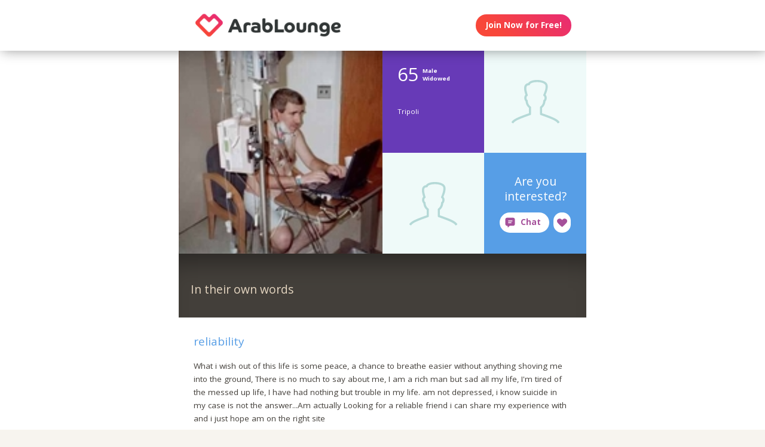

--- FILE ---
content_type: text/html;charset=utf-8
request_url: https://arablounge.com/publicprofile/4268036
body_size: 43417
content:
<!DOCTYPE html>
<html xml:lang="en" lang="en">
<!-- NEW WRAPPER -->
<head>
	<title>65 year-old Arab man/guy from Tripoli with Libyan roots, brown eyes, of christian religion, who is a non-smoker, listens to ask music, and exercises none - last active September 22, 2012</title>
  <meta name="description" content="Want to meet a 65 year-old Arab man/guy from Tripoli with Libyan roots, brown eyes, of christian religion, who is a non-smoker, listens to ask music, and exercises none - last active September 22, 2012? You can find him and many more handsome men/guys on ArabLounge.com. Try it, it&#39;s free!" />
  <meta name="keywords" content="arab, Arab, arab man, arab woman, arab date, arab love, arab romance, arab single, arab singles, single arabs, single arab, arab dating, arab dates" />
	
	<meta charset="utf-8">
	<link rel="shortcut icon" type="image/x-icon" href="/public/images/favicons/ws-favicon-pink.ico">
	
	<link rel="canonical" href="https://arablounge.com/publicprofile/4268036">
	
	<meta content="width=device-width, initial-scale=1.0" name="viewport">
  <!--      -->
	<script type="text/javascript">
		function handleWindowResize() {
		var bodyMaxWidth = 2560;
		var landingPageBodyMax = 1366;
		var remScalingFactor = 50;

		// rem calibrate
		var windowWidth = window.innerWidth;
		var fontSize = windowWidth;
		if (windowWidth >= bodyMaxWidth) {
		fontSize = bodyMaxWidth;
		} else if (windowWidth >= landingPageBodyMax) {
		fontSize = landingPageBodyMax;
		}
		document.documentElement.style.fontSize = fontSize / remScalingFactor + 'px';

		if (document.querySelector('.landingHeader___1sFEGu')) {
		document.querySelector('#signupModal').style.height = window.innerHeight+'px';
		}
		}

		window.addEventListener('resize', handleWindowResize);
		window.addEventListener('load', handleWindowResize);
		handleWindowResize();


		function getStyleNum(elm, property) {
		  return parseFloat(getComputedStyle(elm)[property]);
		};

		fitText = function fitText(elm, iteration = 0, safeLength, maxWidth, maxHeight) {
		  var iteration = arguments.length > 1 && arguments[1] !== undefined ? arguments[1] : 0;
		  if (!elm || safeLength && elm.textContent.length <= safeLength || iteration > 32) return;
		  elm.style.display = 'inline-block';
		  var parentElement = elm.parentElement;
		  var div = document.createElement('div');
		  parentElement.appendChild(div);
		  div.style.width = '1em';
		  var oneEM = getStyleNum(div, 'width');
		  parentElement.removeChild(div);
		  var parentElementWidth = getStyleNum(parentElement, 'width') - getStyleNum(parentElement, 'paddingLeft') - getStyleNum(parentElement, 'paddingRight');
		  var parentElementHeight = getStyleNum(parentElement, 'height') - getStyleNum(parentElement, 'paddingTop') - getStyleNum(parentElement, 'paddingBottom');
		  var maxWidth = maxWidth ? maxWidth * oneEM : parentElementWidth;
		  var maxHeight = maxHeight ? maxHeight * oneEM : parentElementHeight;
		  var elmBoundingClientRect = elm.getBoundingClientRect();

		  if (!!maxWidth && !!maxHeight && (parseInt(elmBoundingClientRect.width, 10) > Math.round(maxWidth) || parseInt(elmBoundingClientRect.height, 10) > Math.round(maxHeight))) {
		    // reduce element font size
		    elm.style.fontSize = "".concat(getStyleNum(elm, 'fontSize') / oneEM - 0.1, "em");
		    // elm.style.lineHeight = "".concat((getStyleNum(elm, 'fontSize') / oneEM - 0.1) * 1.4, "em"); // recursive to reduced more if it is not fit yet

		    fitText(elm, iteration + 1, arguments[2], arguments[3] , arguments[4]);
		  }
		};

		function handleScroll(toShowElm, toHideElm) {
		  var scrollableElement = window;
		  var headerHeight = document.querySelector('.landingHeader___1sFEGu').clientHeight;
		  var shouldBeVisible = document.querySelector(toShowElm).getBoundingClientRect().top - headerHeight < 0;
		  var shouldBeHidden = document.querySelector(toHideElm).getBoundingClientRect().top < window.innerHeight;
		  if (shouldBeVisible)
		    document.querySelector('.stickyCTA').classList.add('visible');
		  if (shouldBeHidden || !shouldBeVisible)
		    document.querySelector('.stickyCTA').classList.remove('visible');
		}

		stickyCTASetup = function(toShowElm, toHideElm, buttonLabel) {
		  document.addEventListener('DOMContentLoaded', function(){
		  	if (document.querySelector(toShowElm)) {
			    var scrollableElement = window;
			    scrollableElement.addEventListener('scroll', function() { handleScroll(toShowElm, toHideElm)});
			    if (buttonLabel) document.querySelector('.stickyCTA .button___17DvsG').innerHTML = buttonLabel;
			}
		  }, false);
		}


		// forEach polyfill
		if (window.NodeList && !NodeList.prototype.forEach) {
		  NodeList.prototype.forEach = function (callback, thisArg) {
		    thisArg = thisArg || window;
		    for (var i = 0; i < this.length; i++) {
		      callback.call(thisArg, this[i], i, this);
		    }
		  };
		}

		// handle select value change
		onSelectChange = function(elm) {
		  elm.nextElementSibling.innerHTML = elm.options[elm.selectedIndex].text;
		}
		// handle default select value
		document.addEventListener("DOMContentLoaded", function(event) {
		  selectElementsList = document.querySelectorAll('.searchForm select')
		  selectElementsList.forEach(function(selectElement) {
		    onSelectChange(selectElement);
		  });
		});

		// lazy load Signup iframe and images on page scroll
		document.addEventListener('DOMContentLoaded', function(){
		  var scrollableElement = window;
		  scrollableElement.addEventListener('scroll', function() {
		    const iframe = document.querySelector('#signupIframe');
		    if (iframe && !iframe.src && iframe.getAttribute('source')) {
		      iframe.src = iframe.getAttribute('source');
		    }
		  });
		}, false);


		// lazy load images

		document.addEventListener("DOMContentLoaded", function() {
			var lazyloadImages;
			var isIOS = !!navigator.platform && /iPad|iPhone|iPod/.test(navigator.platform) && !window.MSStream;
			var iosVersion = 0;
			var agent = window.navigator.userAgent;
			var start = agent.indexOf('OS ');
			if( ( agent.indexOf( 'iPhone' ) > -1 || agent.indexOf( 'iPad' ) > -1 ) && start > -1 ){
  			iosVersion = window.Number( agent.substr( start + 3, 3 ).replace( '_', '.' ) );
			}

			//  iOS 12.1 has IntersectionObserver but fails to use it
			if ("IntersectionObserver" in window && !(isIOS && iosVersion < 13)) {
		    lazyloadImages = document.querySelectorAll(".lazyImage");
		    var imageObserver = new IntersectionObserver(function(entries, observer) {
		      entries.forEach(function(entry) {
		        if (entry.isIntersecting) {
		          var image = entry.target;
		          image.classList.remove("lazyImage");
		          if (image.dataset.src) {image.src = image.dataset.src;}
		          imageObserver.unobserve(image);
		        }
		      });
		    });

		    lazyloadImages.forEach(function(image) {
		      imageObserver.observe(image);
		    });
		  } else {
		    var lazyloadThrottleTimeout;
		    var scrollableElement = window;

				function isElementInView(element) {
					var pageTop = window.pageYOffset;
					var pageBottom = pageTop + window.innerHeight;
					var elementTop = element.getBoundingClientRect().top + document.documentElement.scrollTop;
					return elementTop <= pageBottom;
				};

		    function lazyload () {
			    lazyloadImages = document.querySelectorAll(".lazyImage");

			    if (lazyloadThrottleTimeout) {
		        clearTimeout(lazyloadThrottleTimeout);
		      }

		      lazyloadThrottleTimeout = setTimeout(function() {
		        var scrollTop = window.pageYOffset;
		        lazyloadImages.forEach(function(img) {
	            if (isElementInView(img)) {
	              if (img.dataset.src) {img.src = img.dataset.src;}
	              img.classList.remove('lazyImage');
	            }
		        });
		        if(lazyloadImages.length == 0) {
		          scrollableElement.removeEventListener("scroll", lazyload);
		          window.removeEventListener("resize", lazyload);
		          window.removeEventListener("orientationChange", lazyload);
		        }
		      }, 20);
		    }

		    scrollableElement.addEventListener("scroll", lazyload);
		    window.addEventListener("resize", lazyload);
		    window.addEventListener("orientationChange", lazyload);
		    lazyload ();
		  }
		})
	</script>

	<!-- https://css-tricks.com/the-fastest-google-fonts/ -->
	<link rel="preconnect"
      href="https://fonts.gstatic.com"
      crossorigin />

	<link rel="preload"
	      as="style"
	      href="https://fonts.googleapis.com/css?family=Open+Sans:400,300,700&display=swap" />

	<link rel="stylesheet"
	      href="https://fonts.googleapis.com/css?family=Open+Sans:400,300,700&display=swap"
	      media="print" onload="this.media='all'" />

	<link rel="preconnect"
      href="https://use.typekit.net"
      crossorigin />

	<link rel="preload"
	      as="style"
	      href="https://use.typekit.net/wqj2amv.css" />

	<link rel="stylesheet"
	      href="https://use.typekit.net/wqj2amv.css"
	      media="print" onload="this.media='all'" />


	<style type="text/css">
		/* Inlined critical path css */
    
    
    
    
    
    
      .icon{display:inline-block;width:1em;height:1em;stroke-width:0;stroke:currentColor;fill:currentColor}.lazyImage{background-image:none!important}img{aspect-ratio:attr(width)/attr(height)}html{font-size:100%;-webkit-text-size-adjust:100%;-ms-text-size-adjust:100%;font-family:sans-serif}h2{font-size:1.5em}img{border:0;-ms-interpolation-mode:bicubic}svg:not(:root){overflow:hidden}html{box-sizing:border-box}*,:after,:before{box-sizing:inherit}:focus{outline:0}img{display:block;max-width:100%;height:auto}:root{-webkit-text-size-adjust:none;-moz-text-size-adjust:none;-o-text-size-adjust:none;text-size-adjust:none}html{touch-action:manipulation;-webkit-font-smoothing:antialiased;-moz-osx-font-smoothing:grayscale}body{font-family:Helvetica,Arial,sans-serif}a,a:visited{text-decoration:none;color:inherit}@media screen and (min-width:2560px){html{font-size:51.2px}}@media screen and (min-width:1366px) and (max-width:2559px){html{font-size:27.32px}}@media screen and (min-width:1024px) and (max-width:1365px){html{font-size:20.48px}}@media screen and (min-width:600px) and (max-width:1023px){html{font-size:12px}}@media screen and (min-width:320px) and (max-width:599px){html{font-size:6.4px}}body,html{width:100%;}body{margin:0;padding:0;background-color:#f7f4ef}.clearfix___12A4Lo:after,.clearfix___12A4Lo:before{content:" ";display:table}.clearfix___12A4Lo:after{clear:both}@media screen and (min-width:2560px){.touchSize___2Fd9u8{height:1.3256666667rem;width:1.3256666667rem;line-height:1.3256666667rem;font-size:100%}}@media screen and (min-width:1366px) and (max-width:2559px){.touchSize___2Fd9u8{height:1.3256666667rem;width:1.3256666667rem;line-height:1.3256666667rem;font-size:100%}}@media screen and (min-width:1024px) and (max-width:1365px){.touchSize___2Fd9u8{height:1.3256666667rem;width:1.3256666667rem;line-height:1.3256666667rem;font-size:100%}}@media screen and (min-width:600px) and (max-width:1023px){.touchSize___2Fd9u8{height:2.2094444444rem;width:2.2094444444rem;line-height:2.2094444444rem;font-size:100%}}@media screen and (min-width:320px) and (max-width:599px){.touchSize___2Fd9u8{height:4.97125rem;width:4.97125rem;line-height:4.97125rem;font-size:100%}}.square-100___SAVKma{width:3.3256666667rem}.height-100___2GTj64,.square-100___SAVKma{height:3.3256666667rem}.width-100___1mtDuF{width:3.3256666667rem}.lineheight-100___1ajXSO{line-height:3.3256666667rem;vertical-align:middle}.height-150___X6zKjI{height:4.9923333333rem}.width-200___sRETU6{width:6.659rem}.width-350___3-qb9t{width:11.659rem}.width-800___2n1tVQ{width:26.659rem}@media screen and (min-width:600px) and (max-width:1023px){.square-100___SAVKma{width:5.5427777778rem}.height-100___2GTj64,.square-100___SAVKma{height:5.5427777778rem}.width-100___1mtDuF{width:5.5427777778rem}.lineheight-100___1ajXSO{line-height:5.5427777778rem;vertical-align:middle}.height-150___X6zKjI{height:8.3205555556rem}.width-200___sRETU6{width:11.0983333333rem}.width-350___3-qb9t{width:19.4316666667rem}.width-800___2n1tVQ{width:44.4316666667rem}}@media screen and (min-width:320px) and (max-width:599px){.square-100___SAVKma{height:12.47125rem;width:12.47125rem}.height-100___2GTj64{height:12.47125rem}.width-100___1mtDuF{width:12.47125rem}.lineheight-100___1ajXSO{line-height:12.47125rem;vertical-align:middle}.height-150___X6zKjI{height:18.72125rem}.width-200___sRETU6{width:24.97125rem}.width-350___3-qb9t{width:43.72125rem}}@media screen and (min-width:600px) and (max-width:1023px){.width-800t___wBgUyE{width:44.4316666667rem}}@media screen and (min-width:320px) and (max-width:599px){.height-75m___1k8vZn{height:9.34625rem}.width-400m___1xbxPb{width:49.97125rem}}.padding-30pad___2inS2n{padding:.9923333333rem}.padding-40pad___1MzgKm{padding:1.3256666667rem}.padding-50pad___247gA3{padding:1.659rem}.padding-75pad___2r8Hwe{padding:2.4923333333rem}@media screen and (min-width:600px) and (max-width:1023px){.padding-30pad___2inS2n{padding:1.6538888889rem}.padding-40pad___1MzgKm{padding:2.2094444444rem}.padding-50pad___247gA3{padding:2.765rem}.padding-75pad___2r8Hwe{padding:4.1538888889rem}}@media screen and (min-width:320px) and (max-width:599px){.padding-30pad___2inS2n{padding:3.72125rem}.padding-40pad___1MzgKm{padding:4.97125rem}.padding-50pad___247gA3{padding:6.22125rem}.padding-75pad___2r8Hwe{padding:9.34625rem}}@media screen and (min-width:600px) and (max-width:1023px){.padding-40tpad___1LMDht{padding:2.2094444444rem}}@media screen and (min-width:320px) and (max-width:599px){.padding-30mpad___135nHL{padding:3.72125rem}}.t12___265jtz{font-size:.8571428571em}.t18___2fVtTx{font-size:1.2857142857em}.t20___wx0CWG{font-size:1.4285714286em}@media screen and (min-width:600px) and (max-width:1023px){.t14t___J71PuJ{font-size:1em}}@media screen and (min-width:320px) and (max-width:599px){.t12m___3a5B9g{font-size:.8571428571em}}body{font-size:14px;font-weight:400;line-height:1.65}@media screen and (min-width:2560px){body{font-size:26.2371888726px}}@media screen and (min-width:1366px) and (max-width:2559px){body{font-size:20.1185944363px;font-size:.51245rem}}@media screen and (min-width:1024px) and (max-width:1365px){body{font-size:13px;font-size:calc(6.0117px + .2924rem)}}@media screen and (min-width:600px) and (max-width:1023px){body{font-size:15.5px;font-size:calc(2.09434px + .82547rem)}}@media screen and (min-width:320px) and (max-width:599px){body{font-size:19px;font-size:calc(2.57143px + 1.78571rem)}}.sectionHeader___C367FC{padding-top:.9923333333rem;padding-left:.9923333333rem;background-color:#433f3a;white-space:nowrap;overflow:hidden;box-shadow:inset 0 3em 3em -2em rgba(0,0,0,.4)}@media screen and (min-width:600px) and (max-width:1023px){.sectionHeader___C367FC{padding-top:2.2094444444rem;padding-left:1.6538888889rem}}@media screen and (min-width:320px) and (max-width:599px){.sectionHeader___C367FC{padding-top:4.97125rem;padding-left:3.72125rem}}.title___2I_1Fv{color:#e5d6c1;float:left}.xButton___3gO7P9{position:absolute;top:50%;transform:translateY(-50%);right:0;font-size:.8em;padding:.8em;color:#e0d9d0}.bodyWrapper___3K4_WY{min-height:100%;background-color:#b09e86;width:100%;z-index:-1;position:relative}.overlayMask{position:fixed;top:0;left:0;overflow:hidden;width:0;height:0;background-color:#000;opacity:0;z-index:4000}.box___1gwWWm{border:1px solid #e0d9d0;background-color:#fff;border-radius:.4em}.button___17DvsG{display:inline-block;font-weight:700;height:2.7em;line-height:2.7em;margin-right:.7em;outline:0;padding:0 1.2em;position:relative;text-align:center;vertical-align:middle;white-space:nowrap}.avatar___1YFKIJ{color:#000;background-position-x:center;background-position-y:top;background-size:cover;background-repeat:none;background-color:#effaf9;z-index:0!important}.avatar{background-color:transparent}.circleButton___3ziR90{border-radius:500px;border:0;background-color:#fff;color:#a5509a;display:inline-block;position:relative;text-align:center;box-shadow:0 0 1px 1px transparent}.circleButton___3ziR90 .icon{display:block;font-size:1.2em;text-align:center;vertical-align:middle;margin:auto;display:inline-block}@media screen and (min-width:2560px){.circleButton___3ziR90 .icon{height:1.3256666667rem;line-height:1.3256666667rem}}@media screen and (min-width:1366px) and (max-width:2559px){.circleButton___3ziR90 .icon{height:1.3256666667rem;line-height:1.3256666667rem}}@media screen and (min-width:1024px) and (max-width:1365px){.circleButton___3ziR90 .icon{height:1.3256666667rem;line-height:1.3256666667rem}}@media screen and (min-width:600px) and (max-width:1023px){.circleButton___3ziR90 .icon{height:2.2094444444rem;line-height:2.2094444444rem}}@media screen and (min-width:320px) and (max-width:599px){.circleButton___3ziR90 .icon{height:4.97125rem;line-height:4.97125rem}}.modalOverlay___39vwDs{background-color:rgba(241,236,228,.9);bottom:0;left:0;position:fixed;right:0;top:0;display:flex;flex-flow:row wrap;justify-content:center;align-items:center;align-content:space-around;opacity:0}.modalContent___2Dj-vK{flex:0 1 auto;margin:0 auto;display:block;position:relative}.defaultModalContainertStyle___mXFydN{box-shadow:0 .5rem 1.5rem 0 rgba(0,0,0,.48);background-color:#fff;border-radius:.3em;overflow:auto;max-height:100%;max-height:calc(100% - 1.659rem);margin:1.659rem}@media screen and (min-width:320px) and (max-width:599px){.defaultModalContainertStyle___mXFydN{max-height:calc(100% - 3.72125rem);margin:3.72125rem}}@media screen and (min-width:600px) and (max-width:1023px){.defaultModalContainertStyle___mXFydN{max-height:calc(100% - 1.65389rem);margin:1.65389rem}}.modalOverlayOpen___j6r159{opacity:1}.xButton___dWuqJc{position:absolute;right:0;top:0;transform:none;font-size:.9em!important}.xButton___dWuqJc:before{display:block}.pageWrapper___1rW0oi{position:relative}.pageContentWrapper___36eoUf{min-height:100%;position:relative;margin-left:11.659rem}@media screen and (min-width:600px) and (max-width:1023px){.pageContentWrapper___36eoUf{margin-left:5.5427777778rem}}@media screen and (min-width:320px) and (max-width:599px){.pageContentWrapper___36eoUf{margin-left:0}}.dark___3MYMnk{background-color:#433f3a;color:#e5d6c1}.wrapperWithSidebar___1v4YZS{box-shadow:0 -.5rem 2.5rem .5rem rgba(0,0,0,.45)}.footer___iUIEO7{position:absolute;bottom:0}.footer___iUIEO7:after{content:"";height:4.9923333333rem;width:100%;display:block;opacity:.05}@media screen and (min-width:600px) and (max-width:1023px){.footer___iUIEO7:after{background-size:contain}}@media screen and (min-width:320px) and (max-width:599px){.footer___iUIEO7:after{background-size:contain}}.pageContent___V-9bDP{width:100%;color:#433f3a;float:left}.hasFooter___utKNrQ{padding-bottom:9.9923333333rem}.pageContent___1MusaL>*{float:left}.modalFrame___22Ch7k{height:100%;width:100%;max-width:380px;-webkit-overflow-scrolling:touch;overflow-y:auto;font-size:0}.modalFrame___22Ch7k iframe{border:none;height:100%;width:100%}.body___WtJ2Vr{width:100%;max-width:2560px;margin:0 auto;position:relative;font-size:1em;}.centerSection___2RHYiE{margin:0 auto;max-width:1366px}@media screen and (min-width:2560px){.centerSection___2RHYiE{max-width:2560px}}.footerLinks___JeLbOy{margin-bottom:1em}.footerLink___2Yk1Og{display:inline-block}.footerLink___2Yk1Og:after{content:"-";padding:0 5px}.footerLink___2Yk1Og:last-child:after{display:none}.loginButtonWrapper___k7DgEe{display:flex;align-items:center;flex-direction:column;align-self:center}.loginButton___1a7TLc{background:#3ca24d;border:none!important;color:#fff;margin-right:0}@media screen and (min-width:320px) and (max-width:599px){.loginButton___1a7TLc{font-size:.8em}}.landingHeader___1sFEGu{width:100%;position:relative;background-color:#fff;box-shadow:3px 0 20px rgba(0,0,0,.4);z-index:5000}.centerSection___7P_AdP{height:100%;display:flex;flex-flow:row nowrap;justify-content:space-between;align-content:center}.siteLogoWrapper___1M0D4o{height:100%}.logo___2i6JLi{margin:0 auto; height: 100% !important; width: auto;}.actionButtonsWrapper___2G-Ky1{margin-right:.9923333333rem;display:flex;flex-flow:row nowrap}.avatar___1YFKIJ,.buttonWrapper___2Qng-C{display:flex;align-items:center}.avatar___1YFKIJ{position:relative;justify-content:center;justify-content:space-evenly;z-index:0}.avatar{background-color:initial}h2{font-weight:400;font-size:1.4em;margin:0}.button___17DvsG{border-radius:2em}.loginButton___1a7TLc{background:linear-gradient(45deg, #f84739 20%, #e82b74 100%) !important}.loginButton___1a7TLc:hover{background:linear-gradient(0, #f84739 20%, #e82b74 100%) !important}.siteLogoWrapper___1M0D4o{display:flex}.siteLogoWrapper___1M0D4o img{height:auto;max-height:3.3256666667rem}@media screen and (min-width:600px) and (max-width:1023px){.siteLogoWrapper___1M0D4o img{max-height:5.5427777778rem}}@media screen and (min-width:320px) and (max-width:599px){.siteLogoWrapper___1M0D4o img{max-height:9.34625rem}}.siteLogoWrapper___1M0D4o a{align-self:center}.bodyWrapper___3K4_WY{background-color:#fff}#bodyWrapper{z-index:0!important}.pageContentWrapper___36eoUf{min-height:100vh;box-shadow:none;margin-left:auto!important;margin-right:auto!important}.pageContent___V-9bDP{display:flex;flex-direction:column}.pageContent___1MusaL{overflow:visible}.centerSection___2RHYiE{max-width:26.659rem}@media screen and (min-width:600px) and (max-width:1023px){.centerSection___2RHYiE{max-width:44.4316666667rem}}@media screen and (min-width:320px) and (max-width:599px){.centerSection___2RHYiE{max-width:49.97125rem}}.footer___iUIEO7{background-color:#55504c;position:relative;bottom:auto;width:100%;float:left}.footer___iUIEO7 .centerContainer___eYF4lP{color:#fff}.hasFooter___utKNrQ{padding-bottom:0!important}.chatButton___1nmrbw:not([data-label=""]){width:auto;margin:0 .5em;flex-shrink:0}.chatButton___1nmrbw:not([data-label=""]):after{content:attr(data-label);font-family:inherit!important;font-weight:700!important;font-size:1em;width:auto;padding-right:1em}.chatButton___1nmrbw:not([data-label=""]) .icon{display:inline-block;margin:0 .6em}.sectionHeader___C367FC{white-space:normal;display:flex;align-items:center;height:auto;padding:3.5em 1.5em 2.5em}.sectionHeader___C367FC .title___2I_1Fv{line-height:1.4em}.hiddenModal{display:none}.modalOverlay___39vwDs{z-index:5001}.modalContent___2Dj-vK{height:100%;background-color:#f7f4ef;width:100%;max-width:380px;margin:1em}.close___3uXTku{z-index:1}.landingHeader___1sFEGu{position:sticky;top:0;}

    

	</style>

	
	<link rel="stylesheet" href="/NAS/static/assets/seogeo_45.css" media="print" onload="this.media='all'">
	


  
  
  
  
  
  
    <link rel="stylesheet" href="/assets/css/new/public-profile-page.css?v=build-2025-12-10_20.54.03" media="print" onload="this.media='all'" >
  

	<script>
	function openSignupModal() {
 	  document.querySelector('#signupModal iframe').src="/signuppage?affiliateid=GEO_public-profile";
		document.getElementById('signupModal').classList.remove('hiddenModal');
		return false;
	}
	function closeSignupModal() {
		document.getElementById('signupModal').classList.add('hiddenModal');
		return false;
	}
	</script>
</head>

<body class="fonts-loaded">
<div id="root">
	<div class=" " dir="ltr">
		<div id="public-profile" class="body___WtJ2Vr">
			<div id="bodyWrapper" class="bodyWrapper___3K4_WY">


				<!-- TOP WHITE HEADER -->
				<div class="landingHeader___1sFEGu height-100___2GTj64 height-75m___1k8vZn clearfix___12A4Lo">
				    <div class="centerSection___7P_AdP centerSection___2RHYiE">
							  
				        <div class="siteLogoWrapper___1M0D4o">
				            <a href="/?affiliateid=GEO_public-profile">
				                <img alt="ArabLounge.com" width="640" height="182"
                        src="https://arablounge.com/public/images/logos/arab-lounge-logo.png"
                        class="logo___2i6JLi height-100___2GTj64 height-75m___1k8vZn">
				            </a>
				        </div>
				        <div class="actionButtonsWrapper___2G-Ky1 height-100___2GTj64 height-75m___1k8vZn">
				            <div class="buttonWrapper___2Qng-C">
				                <div class="loginButtonWrapper___k7DgEe">
				                    <span onclick="return openSignupModal();"
			                            class="loginButton___1a7TLc button___17DvsG box___1gwWWm">Join Now for Free!</span>
				                </div>
				            </div>
				        </div>
								
				    </div>
				</div>


				<div class="pageWrapper___1rW0oi">
					<div id="PageContentWrapper" class="dark___3MYMnk wrapperWithSidebar___1v4YZS pageContentWrapper___36eoUf clearfix___12A4Lo width-800___2n1tVQ width-800t___wBgUyE width-400m___1xbxPb">
						<div class="pageContent___V-9bDP hasFooter___utKNrQ">
							<div class="pageContent___1MusaL">
								
								<script type="text/javascript">
									stickyCTASetup('.profileBio___3o8TND', '#signupIframe',
										'<svg class="icon erosicon-chat erosicon-chat___3LSHmf" style="font-size: 1.3em; margin-right: .5em;""><use xlink:href="/assets/css/new/erosicon-symbol-defs.svg#erosicon-chat"></use></svg>Connect and Chat');
								</script>
								

								<!-- MAIN PAGE CONTENT -->
								<!-- NEW PROFILE -->
								<!-- TOP SQUARE BOXES -->
								<div class="overview___tKmbT3 width-800___2n1tVQ width-400m___1xbxPb">
									<div class="primaryCoverPhoto___GWCESL">
										<div class="coverPhotoContainer___2bIf8r PROFILE_PICTURE_MAIN___13Pk8l square-400___1XAmSO">
											<div data-container-type="cover" class="innerPhotoContainer___R8cm3l PROFILE_PICTURE_MAIN___13Pk8l square-400___1XAmSO">
                        
												<!-- IF HAS PHOTO : {:description &quot;&quot;, :deleted false, :primary true, :_secondary &quot;_medium&quot;, :userid 4268036, :datephotomoderated #inst &quot;2012-07-24T01:05:54.000000000-00:00&quot;, :descriptionaccepted true, :photoorder 0, :rejected false, :_gallery-thumb &quot;&quot;, :photoname &quot;76655466746&quot;, :accepted true, :_primary &quot;_medium&quot;, :adminrejectreasonid nil, :equivalenceid 45, :datenotified #inst &quot;2012-07-24T01:05:54.000000000-00:00&quot;, :datecaptionupdated nil, :pendingdescription &quot;&quot;, :datephotouploaded #inst &quot;2012-07-23T06:25:37.000000000-00:00&quot;, :id 3182377, :avatar &quot;_medium&quot;, :notificationsent true, :photoext &quot;jpg&quot;, :validforprimary true, :datecaptionmoderated nil, :gallery-thumb &quot;&quot;, :_avatar &quot;_medium&quot;} -->
													<div class="avatar PROFILE_PICTURE_MAIN___1RtwBG square-400___1XAmSO avatar___1YFKIJ"
                          style="background-image: url('https://primg.worldsingles.com/NAS/userphotos/45/42/68/036/76655466746_medium.jpg');"></div>
                        
											</div>
										</div>
									</div>

									<div class="secondaryPhotosAndInfo___3luxDl square-400___1XAmSO">
										<div class="profileAsl___1xcf00 profileAslContainer___1t0YpC square-200___1y-oVS padding-30pad___2inS2n">
											<div class="infoGroup___2EAVQg clearfix___12A4Lo">
												<div class="age___1-pJBX t32___2aFUYc">65</div>
												<div class="gender___1VTk7u t10___3jIHCT">Male</div>
												<div class="marital___1X-0ZH t10___3jIHCT">Widowed</div>
											</div>
											<div class="onlineStatus___3VvEyo"></div>
											<div class="bottomLine___1I8Y40">
												<div class="location___2jKSML t12___265jtz">Tripoli</div>
											</div>
										</div>


										<!-- SECONDARY TOP RIGHT PHOTO 1-->
										<div class="defaultAvatar coverPhotoContainer___2bIf8r PROFILE_PICTURE_LARGE___2TtqJB square-200___1y-oVS">
											<div data-container-type="cover" class="innerPhotoContainer___R8cm3l PROFILE_PICTURE_LARGE___2TtqJB square-200___1y-oVS">
                        
												<!-- IF NO PHOTO : -->
                          
													<!-- IF MALE -->
													<div class="avatar PROFILE_PICTURE_LARGE___2pLMd3 square-200___1y-oVS avatar___1YFKIJ Male___3ucqo7 erosicon-male___113J2b"><svg class="icon erosicon-male"><use xlink:href="/assets/css/new/erosicon-symbol-defs.svg#erosicon-male"></use></svg></div>
                          
                        
											</div>
										</div>


										<!-- SECONDARY BOTTOM LEFT PHOTO -->
										<div class="defaultAvatar coverPhotoContainer___2bIf8r PROFILE_PICTURE_LARGE___2TtqJB square-200___1y-oVS">
											<div data-container-type="cover" class="innerPhotoContainer___R8cm3l PROFILE_PICTURE_LARGE___2TtqJB square-200___1y-oVS">
                        
												<!-- IF NO PHOTO : -->
                          
													<!-- IF MALE -->
													<div class="avatar PROFILE_PICTURE_LARGE___2pLMd3 square-200___1y-oVS avatar___1YFKIJ Male___3ucqo7 erosicon-male___113J2b"><svg class="icon erosicon-male"><use xlink:href="/assets/css/new/erosicon-symbol-defs.svg#erosicon-male"></use></svg></div>
                          
                        
											</div>
										</div>


										<div class="profileCallToAction___2ds9au square-200___1y-oVS padding-30pad___2inS2n">
											<div class="boxContents___eLGkQ3 padding-30pad___2inS2n">
												<span class="boxCopy___2qt4d4 t20___wx0CWG">Are you interested?</span>
												<div class="buttonsContainer___3X8lD7 buttonsContainer___1qq6BS">
													<div data-label="Chat" class="chatButton___1nmrbw circleButton___1a6oID touchSize___2Fd9u8 erosicon-chat___3LSHmf chatButton____V20ul circleButton___3ziR90 touchSize___2Fd9u8"
															 onclick="return openSignupModal();"><svg class="icon erosicon-chat"><use xlink:href="/assets/css/new/erosicon-symbol-defs.svg#erosicon-chat"></use></svg></div>
													<span class="likeButton___2eEKYH actionButton___2_D3AU circleLikeButton___2cwLuY circleButton___3ziR90 touchSize___2Fd9u8 erosicon-like___3FWnYq circleButton___61mYAz touchSize___2Fd9u8"
															 onclick="return openSignupModal();"><svg class="icon erosicon-like"><use xlink:href="/assets/css/new/erosicon-symbol-defs.svg#erosicon-like"></use></svg></span>
												</div>
											</div>
										</div>
									</div>
								</div>


								<!-- BIO HEADLINE SECTION -->
								<div class="profileBio___3o8TND questionsAndAnswers___1VM4FX width-800___2n1tVQ width-400m___1xbxPb">
									
									<div class="sectionHeader___C367FC height-150___X6zKjI lineheight-100___1ajXSO">
										<span class="title___2I_1Fv t20___wx0CWG lineheight-100___1ajXSO">In their own words</span>
									</div>
									<!-- TODO: pretty sure we don't need this? -->
									<div class="pendingExplanation___2Dz8vL pendingExplanation___2kk9oX padding-30pad___2inS2n"></div>
									<div class="bio___muS0gl bio___3ubFls width-800___2n1tVQ width-400m___1xbxPb padding-30pad___2inS2n">
										
										<h2 class="headline___zs4jiP">reliability</h2>
										
										
										<p class="content___3oW6j-">What i wish out of this life is some peace, a chance to breathe easier without anything shoving me into the ground, There is no much to say about me, I am a rich man but sad all my life, I&#39;m tired of the messed up life, I have had nothing but trouble in my life. am not depressed, i know suicide in my case is not the answer...Am actually Looking for a reliable friend i can share my experience with and i just hope am on the right site</p>
										
									</div>
									
								</div>


								<!-- QA SECTIONS -->
								
								
								<!-- QA SECTION -->
								<div class="questionsAndAnswers___1VM4FX width-800___2n1tVQ width-400m___1xbxPb">
									<div class="sectionHeader___C367FC height-150___X6zKjI lineheight-100___1ajXSO">
										<span class="title___2I_1Fv t20___wx0CWG lineheight-100___1ajXSO">Appearance</span>
									</div>
									<!-- TODO: don't need this? -->
									<div class="pendingExplanation___2kk9oX padding-30pad___2inS2n"></div>
									<div class="content___2DOBtL content___3xobI5 padding-30pad___2inS2n">
										<div class="allResponses___2EQtFu allResponses___3O5Bey t12___265jtz clearfix___12A4Lo">
											
											<div class="responsesColumn___1XH7Cy responsesColumn___1X8oII padding-30pad___2inS2n width-400___3FW9Vg">
												
												
												
												<div class="multiLineLabelResponsePair___da5iXR">
													<div class="multiLineLabel___3V_QqX label___2M6GAY">Best Feature</div>
													<div class="multiLineResponse___t3DlEh">Eyes</div>
												</div>
												
												
												
												
												
												<div class="multiLineLabelResponsePair___da5iXR">
													<div class="multiLineLabel___3V_QqX label___2M6GAY">Hair</div>
													<div class="multiLineResponse___t3DlEh">Black</div>
												</div>
												
												
												
												
												
												<div class="multiLineLabelResponsePair___da5iXR">
													<div class="multiLineLabel___3V_QqX label___2M6GAY">Eyes</div>
													<div class="multiLineResponse___t3DlEh">Brown</div>
												</div>
												
												
												
												
												
												<div class="multiLineLabelResponsePair___da5iXR">
													<div class="multiLineLabel___3V_QqX label___2M6GAY">Physique</div>
													<div class="multiLineResponse___t3DlEh">Average</div>
												</div>
												
												
												
											</div>
											
											<div class="responsesColumn___1XH7Cy responsesColumn___1X8oII padding-30pad___2inS2n width-400___3FW9Vg">
												
												
												
												<div class="multiLineLabelResponsePair___da5iXR">
													<div class="multiLineLabel___3V_QqX label___2M6GAY">Height</div>
													<div class="multiLineResponse___t3DlEh">5&#39; 11&quot;   (180 cm)</div>
												</div>
												
												
												
												
												
												<div class="multiLineLabelResponsePair___da5iXR">
													<div class="multiLineLabel___3V_QqX label___2M6GAY">Family Roots</div>
													<div class="multiLineResponse___t3DlEh">Libyan</div>
												</div>
												
												
												
												
												
												<div class="multiLineLabelResponsePair___da5iXR">
													<div class="multiLineLabel___3V_QqX label___2M6GAY">Race</div>
													<div class="multiLineResponse___t3DlEh">Black / African descent</div>
												</div>
												
												
												
											</div>
											
										</div>
									</div>
								</div>
								
								
								
								<!-- QA SECTION -->
								<div class="questionsAndAnswers___1VM4FX width-800___2n1tVQ width-400m___1xbxPb">
									<div class="sectionHeader___C367FC height-150___X6zKjI lineheight-100___1ajXSO">
										<span class="title___2I_1Fv t20___wx0CWG lineheight-100___1ajXSO">My Lifestyle</span>
									</div>
									<!-- TODO: don't need this? -->
									<div class="pendingExplanation___2kk9oX padding-30pad___2inS2n"></div>
									<div class="content___2DOBtL content___3xobI5 padding-30pad___2inS2n">
										<div class="allResponses___2EQtFu allResponses___3O5Bey t12___265jtz clearfix___12A4Lo">
											
											<div class="responsesColumn___1XH7Cy responsesColumn___1X8oII padding-30pad___2inS2n width-400___3FW9Vg">
												
												
												
												<div class="multiLineLabelResponsePair___da5iXR">
													<div class="multiLineLabel___3V_QqX label___2M6GAY">Smoking</div>
													<div class="multiLineResponse___t3DlEh">Non-Smoker</div>
												</div>
												
												
												
												
												
												<div class="multiLineLabelResponsePair___da5iXR">
													<div class="multiLineLabel___3V_QqX label___2M6GAY">Drinking</div>
													<div class="multiLineResponse___t3DlEh">Never</div>
												</div>
												
												
												
												
												
												<div class="multiLineLabelResponsePair___da5iXR">
													<div class="multiLineLabel___3V_QqX label___2M6GAY">Has Kids</div>
													<div class="multiLineResponse___t3DlEh">No</div>
												</div>
												
												
												
												
												
												<div class="multiLineLabelResponsePair___da5iXR">
													<div class="multiLineLabel___3V_QqX label___2M6GAY">Wants Kids</div>
													<div class="multiLineResponse___t3DlEh">No</div>
												</div>
												
												
												
												
												
												<div class="multiLineLabelResponsePair___da5iXR">
													<div class="multiLineLabel___3V_QqX label___2M6GAY">Religion</div>
													<div class="multiLineResponse___t3DlEh">Christian</div>
												</div>
												
												
												
												
												
												<div class="multiLineLabelResponsePair___da5iXR">
													<div class="multiLineLabel___3V_QqX label___2M6GAY">Education</div>
													<div class="multiLineResponse___t3DlEh">Bachelor&#39;s Degree</div>
												</div>
												
												
												
											</div>
											
											<div class="responsesColumn___1XH7Cy responsesColumn___1X8oII padding-30pad___2inS2n width-400___3FW9Vg">
												
												
												
												<div class="multiLineLabelResponsePair___da5iXR">
													<div class="multiLineLabel___3V_QqX label___2M6GAY">Occupation</div>
													<div class="multiLineResponse___t3DlEh">Retired</div>
												</div>
												
												
												
												
												
												<div class="multiLineLabelResponsePair___da5iXR">
													<div class="multiLineLabel___3V_QqX label___2M6GAY">Income</div>
													<div class="multiLineResponse___t3DlEh">I&#39;ll tell you later</div>
												</div>
												
												
												
												
												
												<div class="multiLineLabelResponsePair___da5iXR">
													<div class="multiLineLabel___3V_QqX label___2M6GAY">Exercise</div>
													<div class="multiLineResponse___t3DlEh">None</div>
												</div>
												
												
												
												
												
												<div class="multiLineLabelResponsePair___da5iXR">
													<div class="multiLineLabel___3V_QqX label___2M6GAY">Politics</div>
													<div class="multiLineResponse___t3DlEh">Conservative</div>
												</div>
												
												
												
												
												
												<div class="multiLineLabelResponsePair___da5iXR">
													<div class="multiLineLabel___3V_QqX label___2M6GAY">What languages do you speak?</div>
													<div class="multiLineResponse___t3DlEh">English</div>
												</div>
												
												
												
												
												
												<div class="multiLineLabelResponsePair___da5iXR">
													<div class="multiLineLabel___3V_QqX label___2M6GAY">Favorite Music</div>
													<div class="multiLineResponse___t3DlEh">I&#39;ll tell you later</div>
												</div>
												
												
												
											</div>
											
										</div>
									</div>
								</div>
								
								
								<!-- END QA SECTIONS -->
								<!-- NEW PROFILE -->

								<!-- END MAIN PAGE CONTENT -->
								
								<div class="lastShadow___zmvFSZ sectionHeader___C367FC height-100___2GTj64 lineheight-100___1ajXSO"></div>
								
							</div>
							<div class="signupSection">
							  <div class="signupBackground lazyImage"></div>
								<iframe id="signupIframe" source="/signuppage?affiliateid=GEO_public-profile" title="Signup Form"></iframe>
							  <script>
							    window.onmessage = (e) => {
							      if (e.data.hasOwnProperty("frameHeight")) {
							        document.getElementById("signupIframe").style.height = `${e.data.frameHeight + 10}px`;
							      }
							    };
							  </script>
							</div>
						</div>

            <div class="footer___iUIEO7">
                <div class="centerContainer___eYF4lP centerSection___2RHYiE padding-50pad___247gA3 padding-40tpad___1LMDht padding-30mpad___135nHL">
										
										
                    <div class="footerLinks___JeLbOy">
                        <a class="footerLink___2Yk1Og t14___1G-lo0 t14t___J71PuJ t12m___3a5B9g" href="/aboutus?affiliateid=GEO_public-profile">About Us</a>
                        <a class="footerLink___2Yk1Og t14___1G-lo0 t14t___J71PuJ t12m___3a5B9g" href="/contact?affiliateid=GEO_public-profile">Contact Us</a>
                        <a class="footerLink___2Yk1Og t14___1G-lo0 t14t___J71PuJ t12m___3a5B9g" href="/terms?affiliateid=GEO_public-profile">Terms</a>
                        <a class="footerLink___2Yk1Og t14___1G-lo0 t14t___J71PuJ t12m___3a5B9g" href="/privacy?affiliateid=GEO_public-profile">Privacy</a>
                        <a class="footerLink___2Yk1Og t14___1G-lo0 t14t___J71PuJ t12m___3a5B9g" href="/faq?affiliateid=GEO_public-profile">FAQs</a>
                        <a class="footerLink___2Yk1Og t14___1G-lo0 t14t___J71PuJ t12m___3a5B9g" target="_blank" href="/affiliate-program">Affiliate Program</a>
                        <a href="/arab-singles-directory"
                        class="footerLink___2Yk1Og t14___1G-lo0 t14t___J71PuJ t12m___3a5B9g">Arab Dating</a>
                    </div>
										
                    <div class="contactInfo___q-PZss t14___1G-lo0 t14t___J71PuJ t12m___3a5B9g">
                        <span>World Singles, 32565-B Golden Lantern St., #179<BR>
Dana Point, Ca 92629<br/>
USA</span>&nbsp;&nbsp;&nbsp;&nbsp;
                        <a href="tel:+1 (949) 743-2535">+1 (949) 743-2535</a>
                    </div>
                    <div class="copyright___1tbg71 t14___1G-lo0 t14t___J71PuJ t12m___3a5B9g">Copyright &copy; World Singles. All rights reserved.</div>
                </div>
            </div>
					</div>
	        <div class="stickyCTA">
	          <div class="stickyCTAOverlay width-800___2n1tVQ width-400m___1xbxPb"></div>
	          <span href="" onclick="return openSignupModal();"
								  class="loginButton___1a7TLc button___17DvsG box___1gwWWm action___3vrtAv">Join Now for Free!</span>
	        </div>
				</div>
        <div id="signupModal" class="hiddenModal modalOverlayOpen___j6r159 modalOverlay___39vwDs">
          <div class="modalContent___2Dj-vK modal___1VRbhf defaultModalContainertStyle___mXFydN t18___2fVtTx t14t___J71PuJ t12m___3a5B9g" tabindex="-1">
            <span class="xButton___dWuqJc xButton___3gO7P9 close___3uXTku erosicon___1nn3ZX erosicon-close___3j_xWg" onClick="return closeSignupModal();"><svg class="icon erosicon-close"><use xlink:href="/assets/css/new/erosicon-symbol-defs.svg#erosicon-close"></use></svg></span>
            <div class="modalFrame___22Ch7k">
              <iframe title="Signup Form"></iframe>
            </div>
          </div>
        </div>
			</div>
		</div>
	</div>
</div>

<!-- Global site tag (gtag.js) - Google Analytics -->

  <script async src="https://www.googletagmanager.com/gtag/js?id=G-74ZLZ50890"></script>

<script>
  window.dataLayer = window.dataLayer || [];
  function gtag(){dataLayer.push(arguments);}
  gtag('js', new Date());



  gtag('config', 'UA-70835170-14', {'page_path' : '/publicprofile/:id'});





  
    gtag('config', 'G-74ZLZ50890', {'page_path' : '/publicprofile/:id'});
  



</script>

</body>

</html>
<!-- NEW WRAPPER -->


--- FILE ---
content_type: text/css
request_url: https://arablounge.com/NAS/static/assets/seogeo_45.css
body_size: 2979
content:
@charset "utf-8";
/* ArabLounge CSS */

/* Some style overrides */

p {margin-top: 0;}



/* Image Defaults */

.heroContent {
    background-image: url(/NAS/static/assets/geo_hero-arab.jpg) !important; }
@media only screen and (max-width: 414px) {
  .heroContent {
    background-image: url(/NAS/static/assets/geo_hero-arab_mobile.jpg) !important;
  }
}
.signupSection .signupBackground:not(.lazyImage) {
    background-image: url(/NAS/static/assets/geo_signup-background-arab.jpg) !important;}
@media only screen and (max-width: 414px) {
  .signupSection .signupBackground:not(.lazyImage) {
    background-image: url(/NAS/static/assets/geo_signup-background-arab_mobile.jpg) !important;
  }
}	



	
/* PAGE specific */

#is-online-dating-safe .heroContent {
   	background-image: url(/NAS/static/assets/geo_hero-arablounge-dating.jpg?1=1) !important; }
@media only screen and (max-width: 414px) {
  #dating-indian-men .heroContent {
    background-image: url(/NAS/static/assets/geo_hero-arablounge-dating_mobile.jpg) !important;
  }
}	
#indian-men .heroContent {
   	background-image: url(/NAS/static/assets/geo_hero-indian-man.jpg?1=1) !important; }
@media only screen and (max-width: 414px) {
  #indian-men .heroContent {
    background-image: url(/NAS/static/assets/geo_hero-indian-man_mobile.jpg) !important;
  }
}	


/* UNUSED */
#greatest-black-dating-site-in-the-universe .heroContent:before {
	background: -webkit-linear-gradient(bottom, #55504c 0%, #55504c 0%, rgba(85,80,76,0) 0%) !important;
	background: -o-linear-gradient(bottom, #55504c 0%, #55504c 0%, rgba(85,80,76,0) 0%) !important;
	background: linear-gradient(to top, #55504c 0%, #55504c 0%, rgba(85,80,76,0) 0%) !important;
}

#dating-news-featured-article .heroContent {
    background-image: url(/NAS/static/assets/geo_hero-datingnews.jpg) !important;}
@media only screen and (max-width: 414px) {
  #dating-news-featured-article .heroContent {
    background-image: url(/NAS/static/assets/geo_hero-datingnews_mobile.jpg) !important;
  }
}	
#dating-advice-featured-article .heroContent {
    background-image: url(/NAS/static/assets/geo_hero-datingadvice-soulsingles.jpg) !important;}	
@media only screen and (max-width: 414px) {
  #dating-advice-featured-article .heroContent {
    background-image: url(/NAS/static/assets/geo_hero-datingadvice-soulsingles_mobile.jpg) !important;
  }
}	
	
	
	
	
/*
This clears the fade over hero image
#greatest-black-dating-site-in-the-universe .heroContent:before {
		background: -webkit-linear-gradient(bottom, #55504c 0%, #55504c 0%, rgba(85,80,76,0) 0%);
		background: -o-linear-gradient(bottom, #55504c 0%, #55504c 0%, rgba(85,80,76,0) 0%);
		background: linear-gradient(to top, #55504c 0%, #55504c 0%, rgba(85,80,76,0) 0%);
*/

--- FILE ---
content_type: text/css; charset=utf-8
request_url: https://arablounge.com/assets/css/new/public-profile-page.css?v=build-2025-12-10_20.54.03
body_size: 27155
content:
/* manullay added, keep  them */
.stickyCTA.visible .button___17DvsG { margin-bottom: 3em; pointer-events: initial;}.stickyCTA.visible > * { opacity: 1; pointer-events: initial;}
/* Generated on https://uncss-online.com/ from dist/styles/ws-seogeo-pages-style.css and public-profiles.html */
.icon{display:inline-block;width:1em;height:1em;stroke-width:0;stroke:currentColor;fill:currentColor}.lazyImage{background-image:none !important}img{aspect-ratio:attr(width)/attr(height)}html{font-size:100%;-webkit-text-size-adjust:100%;-ms-text-size-adjust:100%}html{font-family:sans-serif}a:focus{outline:thin dotted}a:active,a:hover{outline:0}h2{margin:0}h2{font-size:1.5em}p{margin:1em 0}img{border:0;-ms-interpolation-mode:bicubic}svg:not(:root){overflow:hidden}html{box-sizing:border-box}*,:after,:before{box-sizing:inherit}*{-webkit-tap-highlight-color:transparent}:focus,a:focus{outline:none}img{display:block;max-width:100%;height:auto}:root{-webkit-text-size-adjust:none;-moz-text-size-adjust:none;-ms-text-size-adjust:none;-o-text-size-adjust:none;text-size-adjust:none}html{touch-action:manipulation}.windows ::-webkit-scrollbar-thumb:vertical{background:rgba(239,235,230,0.4);-webkit-border-radius:100px;background-clip:padding-box;border:2px solid transparent;min-height:15px}.windows ::-webkit-scrollbar-thumb:vertical:hover{background:rgba(239,235,230,0.6);-webkit-border-radius:100px;background-clip:padding-box;border:1px solid transparent}.windows ::-webkit-scrollbar-thumb:vertical:active{background:rgba(239,235,230,0.8);-webkit-border-radius:100px;background-clip:padding-box;border:1px solid transparent}html{-webkit-font-smoothing:antialiased;-moz-osx-font-smoothing:grayscale}body{font-family:Helvetica, Arial, sans-serif}body.fonts-loaded{font-family:Open Sans, Helvetica, Arial, sans-serif}a,a:active,a:hover,a:visited{text-decoration:none;color:inherit}@media screen and (min-width: 2560px){html{font-size:51.2px}}@media screen and (min-width: 1366px) and (max-width: 2559px){html{font-size:27.32px}}@media screen and (min-width: 1024px) and (max-width: 1365px){html{font-size:20.48px}}@media screen and (min-width: 600px) and (max-width: 1023px){html{font-size:12px}}@media screen and (min-width: 320px) and (max-width: 599px){html{font-size:6.4px}}body,html{;width:100%;}body{margin:0;padding:0;background-color:#f7f4ef}.clearfix___12A4Lo:after,.clearfix___12A4Lo:before{content:" ";display:table}.clearfix___12A4Lo:after{clear:both}@media screen and (min-width: 2560px){.touchSize___2Fd9u8{height:1.3256666667rem;width:1.3256666667rem;line-height:1.3256666667rem;font-size:100%}}@media screen and (min-width: 1366px) and (max-width: 2559px){.touchSize___2Fd9u8{height:1.3256666667rem;width:1.3256666667rem;line-height:1.3256666667rem;font-size:100%}}@media screen and (min-width: 1024px) and (max-width: 1365px){.touchSize___2Fd9u8{height:1.3256666667rem;width:1.3256666667rem;line-height:1.3256666667rem;font-size:100%}}@media screen and (min-width: 600px) and (max-width: 1023px){.touchSize___2Fd9u8{height:2.2094444444rem;width:2.2094444444rem;line-height:2.2094444444rem;font-size:100%}}@media screen and (min-width: 320px) and (max-width: 599px){.touchSize___2Fd9u8{height:4.97125rem;width:4.97125rem;line-height:4.97125rem;font-size:100%}}.height-100___2GTj64{height:3.3256666667rem}.lineheight-100___1ajXSO{line-height:3.3256666667rem;vertical-align:middle}.height-150___X6zKjI{height:4.9923333333rem}.square-200___1y-oVS{height:6.659rem;width:6.659rem}.square-400___1XAmSO{height:13.3256666667rem;width:13.3256666667rem}.width-400___3FW9Vg{width:13.3256666667rem}.width-800___2n1tVQ{width:26.659rem}@media screen and (min-width: 600px) and (max-width: 1023px){.height-100___2GTj64{height:5.5427777778rem}.lineheight-100___1ajXSO{line-height:5.5427777778rem;vertical-align:middle}.height-150___X6zKjI{height:8.3205555556rem}.square-200___1y-oVS{height:11.0983333333rem;width:11.0983333333rem}.square-400___1XAmSO{height:22.2094444444rem;width:22.2094444444rem}.width-400___3FW9Vg{width:22.2094444444rem}.width-800___2n1tVQ{width:44.4316666667rem}}@media screen and (min-width: 320px) and (max-width: 599px){.height-100___2GTj64{height:12.47125rem}.lineheight-100___1ajXSO{line-height:12.47125rem;vertical-align:middle}.height-150___X6zKjI{height:18.72125rem}.square-200___1y-oVS{height:24.97125rem;width:24.97125rem}.square-400___1XAmSO{height:49.97125rem;width:49.97125rem}.width-400___3FW9Vg{width:49.97125rem}}@media screen and (min-width: 600px) and (max-width: 1023px){.width-800t___wBgUyE{width:44.4316666667rem}}@media screen and (min-width: 320px) and (max-width: 599px){.height-75m___1k8vZn{height:9.34625rem}.width-400m___1xbxPb{width:49.97125rem}}.padding-30pad___2inS2n{padding:.9923333333rem}.padding-50pad___247gA3{padding:1.659rem}@media screen and (min-width: 600px) and (max-width: 1023px){.padding-30pad___2inS2n{padding:1.6538888889rem}.padding-50pad___247gA3{padding:2.765rem}}@media screen and (min-width: 320px) and (max-width: 599px){.padding-30pad___2inS2n{padding:3.72125rem}.padding-50pad___247gA3{padding:6.22125rem}}@media screen and (min-width: 600px) and (max-width: 1023px){.padding-40tpad___1LMDht{padding:2.2094444444rem}}@media screen and (min-width: 320px) and (max-width: 599px){.padding-30mpad___135nHL{padding:3.72125rem}}.t10___3jIHCT{font-size:.7142857143em}.t12___265jtz{font-size:.8571428571em}.t14___1G-lo0{font-size:1em}.t18___2fVtTx{font-size:1.2857142857em}.t20___wx0CWG{font-size:1.4285714286em}.t32___2aFUYc{font-size:2.2857142857em}@media screen and (min-width: 600px) and (max-width: 1023px){.t14t___J71PuJ{font-size:1em}}@media screen and (min-width: 320px) and (max-width: 599px){.t12m___3a5B9g{font-size:.8571428571em}}.reachtext___2GjZm5 ul>{padding:0 0 0 1.5em}body{font-size:14px;font-weight:400;line-height:1.65}@media screen and (min-width: 2560px){body{font-size:26.2371888726px}}@media screen and (min-width: 1366px) and (max-width: 2559px){body{font-size:20.1185944363px;font-size:calc(14px + 12.2371888726 * (((50 * 1rem) - 1366px) / 1194))}}@media screen and (min-width: 1024px) and (max-width: 1365px){body{font-size:13px;font-size:calc(12px + 2 * (((50 * 1rem) - 1024px) / 342))}}@media screen and (min-width: 600px) and (max-width: 1023px){body{font-size:15.5px;font-size:calc(12px + 7 * (((50 * 1rem) - 600px) / 424))}}@media screen and (min-width: 320px) and (max-width: 599px){body{font-size:19px;font-size:calc(14px + 10 * (((50 * 1rem) - 320px) / 280))}}.sectionHeader___C367FC{padding-top:.9923333333rem;padding-left:.9923333333rem;background-color:#433f3a;white-space:nowrap;overflow:hidden;box-shadow:inset 0 3em 3em -2em rgba(0,0,0,0.4)}@media screen and (min-width: 600px) and (max-width: 1023px){.sectionHeader___C367FC{padding-top:2.2094444444rem;padding-left:1.6538888889rem}}@media screen and (min-width: 320px) and (max-width: 599px){.sectionHeader___C367FC{padding-top:4.97125rem;padding-left:3.72125rem}}.title___2I_1Fv{color:#e5d6c1;float:left}.xButton___3gO7P9{position:absolute;top:50%;transform:translateY(-50%);right:0;font-size:.8em;padding:.8em;color:#e0d9d0;cursor:pointer;pointer-events:auto}.xButton___3gO7P9:active,.xButton___3gO7P9:hover{color:#579ee6}.bodyWrapper___3K4_WY{min-height:100%;background-color:#b09e86;width:100%;z-index:-1}.overlayMask{position:fixed;top:0;left:0;overflow:hidden;width:0;height:0;background-color:#000;opacity:0;transition:opacity .3s, width 0s .3s, height 0s .3s;z-index:4000}.box___1gwWWm{border:1px solid #e0d9d0;background-color:#fff;border-radius:.4em}.button___17DvsG{cursor:pointer;display:inline-block;font-weight:700;height:2.7em;line-height:2.7em;margin-right:.7em;outline:none;padding:0 1.2em;position:relative;text-align:center;-webkit-user-select:none;-moz-user-select:none;-ms-user-select:none;user-select:none;vertical-align:middle;white-space:nowrap}.button___17DvsG:disabled{cursor:default;background-color:#cdc2b3 !important}.action___3vrtAv,.action___3vrtAv:active,.action___3vrtAv:hover,.action___3vrtAv:visited{border:none;color:#fff;background-color:#a5509a}.action___3vrtAv:active:focus,.action___3vrtAv:active:hover,.action___3vrtAv:focus,.action___3vrtAv:hover,.action___3vrtAv:hover:focus,.action___3vrtAv:hover:hover,.action___3vrtAv:visited:focus,.action___3vrtAv:visited:hover{background-color:#833f7a}.action___3vrtAv:active,.action___3vrtAv:active:active,.action___3vrtAv:hover:active,.action___3vrtAv:visited:active{background-color:#602f5a}@-webkit-keyframes heartbeat___oa7iDB{0%{transform:translateX(-50%) translateY(-50%) scale(1)}14%{transform:translateX(-50%) translateY(-50%) scale(1.3)}28%{transform:translateX(-50%) translateY(-50%) scale(1)}42%{transform:translateX(-50%) translateY(-50%) scale(1.3)}70%{transform:translateX(-50%) translateY(-50%) scale(1)}}@keyframes heartbeat___oa7iDB{0%{transform:translateX(-50%) translateY(-50%) scale(1)}14%{transform:translateX(-50%) translateY(-50%) scale(1.3)}28%{transform:translateX(-50%) translateY(-50%) scale(1)}42%{transform:translateX(-50%) translateY(-50%) scale(1.3)}70%{transform:translateX(-50%) translateY(-50%) scale(1)}}.loadingIndicator___1HfMzV:not(:required):before{-webkit-animation:heartbeat___oa7iDB 1.3s ease 0s infinite normal;animation:heartbeat___oa7iDB 1.3s ease 0s infinite normal;display:block;transform:translateX(-50%) translateY(-50%) scale(1);transform-origin:50% 50%;top:50%;left:50%;position:absolute;font-size:1.2em}.loadingIndicator___1HfMzV:not(:required):after{display:none}.PROFILE_PICTURE_LARGE___2pLMd3{font-size:6em}.PROFILE_PICTURE_MAIN___1RtwBG{font-size:11em}.avatar___1YFKIJ{color:#000;background-position-x:center;background-position-y:top;background-size:cover;background-repeat:none;background-color:#effaf9;position:relative;z-index:0 !important}.avatar___1YFKIJ svg{fill:#b5d9d7;font-size:1em;position:absolute;left:50%;top:50%;transform:translateX(-50%) translateY(-50%)}.avatar{background-color:transparent}.circleButton___3ziR90{border-radius:500px;border:0;background-color:#fff;color:#a5509a;display:inline-block;cursor:pointer;position:relative;text-align:center;transition-duration:.2s;transition-timing-function:cubic-bezier(0.4, 0, 0.2, 1);transition-property:background-color, color;box-shadow:0 0 1px 1px transparent}.circleButton___3ziR90 .icon{display:block;font-size:1.2em;text-align:center;vertical-align:middle;margin:auto;display:inline-block}@media screen and (min-width: 2560px){.circleButton___3ziR90 .icon{height:1.3256666667rem;line-height:1.3256666667rem}}@media screen and (min-width: 1366px) and (max-width: 2559px){.circleButton___3ziR90 .icon{height:1.3256666667rem;line-height:1.3256666667rem}}@media screen and (min-width: 1024px) and (max-width: 1365px){.circleButton___3ziR90 .icon{height:1.3256666667rem;line-height:1.3256666667rem}}@media screen and (min-width: 600px) and (max-width: 1023px){.circleButton___3ziR90 .icon{height:2.2094444444rem;line-height:2.2094444444rem}}@media screen and (min-width: 320px) and (max-width: 599px){.circleButton___3ziR90 .icon{height:4.97125rem;line-height:4.97125rem}}.circleButton___3ziR90:active,.circleButton___3ziR90:hover{background-color:#a5509a;color:#fff}@media (hover: none){.circleButton___3ziR90:hover{background-color:#fff;color:#a5509a}}.coverPhotoContainer___2bIf8r{position:relative}.innerPhotoContainer___R8cm3l{position:relative}.modalOverlay___39vwDs{background-color:rgba(241,236,228,0.9);bottom:0;left:0;position:fixed;right:0;top:0;display:flex;flex-flow:row wrap;justify-content:center;align-items:center;align-content:space-around;opacity:0;transition-duration:.2s;transition-timing-function:cubic-bezier(0.4, 0, 0.2, 1);transition-property:opacity}.modalContent___2Dj-vK{flex:0 1 auto;margin:0 auto;display:block;position:relative}.defaultModalContainertStyle___mXFydN{box-shadow:0 0.5rem 1.5rem 0 rgba(0,0,0,0.48);background-color:#fff;border-radius:.3em;overflow:auto;max-height:100%;max-height:calc(100% - 1.659rem);margin:1.659rem}@media screen and (min-width: 320px) and (max-width: 599px){.defaultModalContainertStyle___mXFydN{max-height:calc(100% - 3.72125rem);margin:3.72125rem}}@media screen and (min-width: 600px) and (max-width: 1023px){.defaultModalContainertStyle___mXFydN{max-height:calc(100% - 1.65389rem);margin:1.65389rem}}.modalOverlayOpen___j6r159{opacity:1}.xButton___dWuqJc{position:absolute;right:0;top:0;transform:none;font-size:0.9em !important}.xButton___dWuqJc:before{display:block}.pageWrapper___1rW0oi{position:relative}.pageContentWrapper___36eoUf{min-height:100%;position:relative;margin-left:11.659rem}@media screen and (min-width: 600px) and (max-width: 1023px){.pageContentWrapper___36eoUf{margin-left:5.5427777778rem}}@media screen and (min-width: 320px) and (max-width: 599px){.pageContentWrapper___36eoUf{margin-left:0}}.dark___3MYMnk{background-color:#433f3a;color:#e5d6c1}.wrapperWithSidebar___1v4YZS{box-shadow:0 -0.5rem 2.5rem 0.5rem rgba(0,0,0,0.45)}.footer___iUIEO7{position:absolute;bottom:0;width:100%}.footer___iUIEO7:after{background-image:url("data:image/svg+xml;base64, [base64]");content:"";height:4.9923333333rem;width:100%;display:block;opacity:.05}@media screen and (min-width: 600px) and (max-width: 1023px){.footer___iUIEO7:after{background-size:contain}}@media screen and (min-width: 320px) and (max-width: 599px){.footer___iUIEO7:after{background-size:contain}}.pageContent___V-9bDP{width:100%;color:#433f3a;float:left}.hasFooter___utKNrQ{padding-bottom:9.9923333333rem}.pageContent___1MusaL>*{float:left}.secondaryPhotosAndInfo___3luxDl{background-color:#effaf9}@media screen and (min-width: 320px) and (max-width: 599px){.secondaryPhotosAndInfo___3luxDl{height:auto !important}}.overview___tKmbT3>div,.secondaryPhotosAndInfo___3luxDl>div{float:left}.profileAsl___1xcf00{background-color:#673ab7;color:#fff}.lastShadow___zmvFSZ{width:100%}.primaryCoverPhoto___GWCESL{position:relative}.primaryCoverPhoto___GWCESL .avatar{background-color:#e3f6f5}.questionsAndAnswers___1VM4FX{float:left;position:relative;margin-top:-.1em}.content___3xobI5{background-color:#f7f4ef;padding-left:0;padding-right:0;min-height:3.3256666667rem}@media screen and (min-width: 320px) and (max-width: 599px){.content___3xobI5{min-height:12.47125rem}}@media screen and (min-width: 600px) and (max-width: 1023px){.content___3xobI5{min-height:5.5427777778rem}}.responsesColumn___1X8oII{color:#433f3a;padding-top:0;padding-bottom:0}.responsesColumn___1X8oII{float:left}.pendingExplanation___2kk9oX{background-color:#433f3a;padding-top:0;padding-bottom:1em}.pendingExplanation___2kk9oX:empty{display:none}.bio___3ubFls{background-color:#fff;position:relative}.headline___zs4jiP{color:#579ee6;font-weight:400}.content___3oW6j-{margin-bottom:0}.profileCallToAction___2ds9au{background-color:#579ee6;color:#fff;position:relative}.boxContents___eLGkQ3{position:absolute;top:50%;transform:translateY(-50%);text-align:center;left:0;z-index:1}.boxCopy___2qt4d4{line-height:1.2em}.actionButton___2_D3AU{margin-left:20px}.actionButton___2_D3AU:first-of-type{margin-left:0}.label___2M6GAY{color:#8d7e6b}.oneLineLabelResponsePair___2jPMpV{overflow:hidden;border-bottom:1px solid #efe8de;padding:.2em 0}.oneLineLabel___2UdUyM{display:inline;float:left;width:50%}.oneLineResponse___3pDXcZ{display:inline;float:right;width:50%}.multiLineLabelResponsePair___da5iXR{overflow:hidden;border-bottom:1px solid #efe8de;padding:.2em 0}.multiLineLabel___3V_QqX,.multiLineResponse___t3DlEh{display:block}.modalFrame___22Ch7k{height:100%;width:100%;max-width:380px;-webkit-overflow-scrolling:touch;overflow-y:auto;font-size:0}.modalFrame___22Ch7k iframe{border:none;height:100%;width:100%}.body___WtJ2Vr{width:100%;max-width:2560px;margin:0 auto;position:relative;font-size:1em;}.centerSection___2RHYiE{margin:0 auto;max-width:1366px}@media screen and (min-width: 2560px){.centerSection___2RHYiE{max-width:2560px}}.centerContainer___eYF4lP{text-align:center;color:#fff;max-width:33.3256666667rem;margin:0 auto}@media screen and (min-width: 600px) and (max-width: 1023px){.centerContainer___eYF4lP{max-width:44.4316666667rem}}@media screen and (min-width: 320px) and (max-width: 599px){.centerContainer___eYF4lP{max-width:49.97125rem}}.footerLinks___JeLbOy{margin-bottom:1em}.footerLink___2Yk1Og{display:inline-block}.footerLink___2Yk1Og:after{content:"-";padding:0 5px}.footerLink___2Yk1Og:last-child:after{display:none}.contactInfo___q-PZss{margin-top:2em}.loginButtonWrapper___k7DgEe{display:flex;align-items:center;flex-direction:column;align-self:center}.loginButton___1a7TLc{background:#3ca24d;border:none !important;color:#fff;margin-right:0}@media screen and (min-width: 320px) and (max-width: 599px){.loginButton___1a7TLc{font-size:.8em}}.loginButton___1a7TLc:active,.loginButton___1a7TLc:hover{background-color:#55c567}.landingHeader___1sFEGu{width:100%;position:relative;background-color:#fff;box-shadow:3px 0 20px rgba(0,0,0,0.4);z-index:5000}.centerSection___7P_AdP{height:100%;display:flex;flex-flow:row nowrap;justify-content:space-between;align-content:center}.siteLogoWrapper___1M0D4o{height:100%}.logo___2i6JLi{margin:0 auto; height: 100% !important; width: auto;}.actionButtonsWrapper___2G-Ky1{margin-right:.9923333333rem;display:flex;flex-flow:row nowrap}.buttonWrapper___2Qng-C{display:flex;align-items:center}.buttonsContainer___3X8lD7{margin-top:1em}.buttonsContainer___1qq6BS{display:flex;justify-content:space-around;width:100%}.secondaryPhotosAndInfo___3luxDl{background-color:#effaf9}@media screen and (min-width: 320px) and (max-width: 599px){.secondaryPhotosAndInfo___3luxDl{height:auto !important;position:relative}}.overview___tKmbT3>div,.secondaryPhotosAndInfo___3luxDl>div{float:left}.PROFILE_PICTURE_LARGE___2pLMd3{font-size:6em}.PROFILE_PICTURE_MAIN___1RtwBG{font-size:11em}.avatar___1YFKIJ{position:relative;display:flex;justify-content:center;justify-content:space-evenly;align-items:center;z-index:0;pointer-events:all}.avatar{background-color:initial}.primaryCoverPhoto___GWCESL{position:relative}.primaryCoverPhoto___GWCESL .avatar{background-color:#e3f6f5}.profileAslContainer___1t0YpC{background-color:#673ab7;color:#fff}.age___1-pJBX{display:inline-block;margin-right:.2em;margin-top:-.36em;float:left}.gender___1VTk7u{font-weight:700;margin-bottom:-.2em}.marital___1X-0ZH{font-weight:700}.onlineStatus___3VvEyo{font-weight:700;white-space:nowrap;overflow:hidden;text-overflow:ellipsis;margin-right:-10px;font-size:.8em;opacity:.5}.location___2jKSML{height:3.9em;display:table-cell;vertical-align:bottom;line-height:1.3em;overflow:hidden}@media screen and (min-width: 320px) and (max-width: 599px){.profileAslContainer___1t0YpC{position:absolute;bottom:100%;width:100%;height:auto}.profileAslContainer___1t0YpC{background:linear-gradient(180deg, transparent, rgba(0,0,0,0.8))}.bottomLine___1I8Y40{display:flex;flex-direction:row;width:100%;align-items:flex-end;height:1.8em}.location___2jKSML{height:auto;flex-grow:1}.chatButton____V20ul{pointer-events:auto;flex-shrink:0;margin-left:1em !important;margin-right:0 !important}.onlineStatus___3VvEyo{text-align:right;height:0;width:100%;overflow:visible;margin-top:-2.6em;opacity:1}}h2{font-weight:400}h2{font-size:1.4em;margin:0}.button___17DvsG{border-radius:2em}.loginButton___1a7TLc{background:linear-gradient(45deg, #f84739 20%, #e82b74 100%) !important}.loginButton___1a7TLc:hover{background:linear-gradient(0, #f84739 20%, #e82b74 100%) !important}.siteLogoWrapper___1M0D4o{display:flex}.siteLogoWrapper___1M0D4o img{height:auto;max-height:3.3256666667rem}@media screen and (min-width: 600px) and (max-width: 1023px){.siteLogoWrapper___1M0D4o img{max-height:5.5427777778rem}}@media screen and (min-width: 320px) and (max-width: 599px){.siteLogoWrapper___1M0D4o img{max-height:9.34625rem}}.siteLogoWrapper___1M0D4o a{align-self:center}.bodyWrapper___3K4_WY{background-color:#fff}#bodyWrapper{z-index:0 !important}.pageContentWrapper___36eoUf{min-height:100vh;box-shadow:none}.pageContentWrapper___36eoUf{margin-left:auto !important;margin-right:auto !important}.pageContent___V-9bDP{display:flex;flex-direction:column}.pageContent___1MusaL{overflow:visible}.centerSection___2RHYiE{max-width:26.659rem}@media screen and (min-width: 600px) and (max-width: 1023px){.centerSection___2RHYiE{max-width:44.4316666667rem}}@media screen and (min-width: 320px) and (max-width: 599px){.centerSection___2RHYiE{max-width:49.97125rem}}.footer___iUIEO7{background-color:#55504c;position:relative;bottom:auto;width:100%;float:left}.footer___iUIEO7 .centerContainer___eYF4lP{color:#fff}.hasFooter___utKNrQ{padding-bottom:0 !important}.chatButton___1nmrbw:not([data-label=""]){width:auto;margin:0 .5em;flex-shrink:0}.chatButton___1nmrbw:not([data-label=""]):after{content:attr(data-label);font-family:inherit !important;font-weight:700 !important;font-size:1em;width:auto;padding-right:1em}.chatButton___1nmrbw:not([data-label=""]) .icon{display:inline-block;margin:0 .6em}.stickyCTA{position:-webkit-sticky;position:sticky;bottom:0;height:0;width:100%;display:flex;justify-content:center;align-items:flex-end;z-index:1}.stickyCTA .stickyCTAOverlay{display:block;height:30vh;position:absolute;bottom:0;background:#55504c;background:linear-gradient(0deg, rgba(67,63,59,0.85098) 0%, rgba(85,80,76,0) 100%);z-index:0;pointer-events:none}.stickyCTA .button___17DvsG{margin-bottom:0;box-shadow:0px 1em 2em 0px #000000b8;background-color:#a5509a;border-radius:5em;padding:.3em 1.5em;height:auto;font-size:.9em;display:flex;align-items:center}.stickyCTA>*{opacity:0;transition:margin 0.4s cubic-bezier(0.4, 0, 0.2, 1),opacity 0.4s cubic-bezier(0.4, 0, 0.2, 1);pointer-events:none}.signupSection{display:flex;flex-direction:column;align-items:center;background:#55504c;padding-bottom:2em}.signupSection .signupBackground{background-image:url("signup-background.jpg");background-repeat:no-repeat;background-size:cover;position:relative;width:100%;height:60vh}@media screen and (min-width: 600px) and (max-width: 1023px){.signupSection .signupBackground{background-position:center}}@media screen and (min-width: 1024px) and (max-width: 1365px){.signupSection .signupBackground{background-position:center}}@media screen and (min-width: 1366px) and (max-width: 2559px){.signupSection .signupBackground{background-position:center}}.signupSection .signupBackground:before{content:'';display:block;height:101%;width:100%;position:absolute;top:0;left:0;background:#55504c;background:linear-gradient(0deg, #55504c 0%, #55504c 20%, rgba(85,80,76,0) 55%);z-index:0}.signupSection iframe{height:100vh;background-color:#f7f4ef;border-radius:.6em;border:none;width:calc(70% - 2em);margin:1em;margin-top:-15vh;z-index:1;position:relative}@media screen and (min-width: 320px) and (max-width: 599px){.signupSection iframe{width:calc(100% - 2em)}}.bottomLine___1I8Y40{height:auto}.profileCallToAction___2ds9au .chatButton____V20ul{margin:0 !important;margin-right:.5em !important}@media screen and (min-width: 320px) and (max-width: 599px){.secondaryPhotosAndInfo___3luxDl .defaultAvatar{display:none}}@media screen and (min-width: 320px) and (max-width: 599px){.secondaryPhotosAndInfo___3luxDl .defaultAvatar+.defaultAvatar+.profileCallToAction___2ds9au{width:100%;padding:0;height:auto}.secondaryPhotosAndInfo___3luxDl .defaultAvatar+.defaultAvatar+.profileCallToAction___2ds9au .boxContents___eLGkQ3{width:100%;position:relative;top:0;transform:none}.secondaryPhotosAndInfo___3luxDl .defaultAvatar+.defaultAvatar+.profileCallToAction___2ds9au .buttonsContainer___3X8lD7{width:auto;display:inline-flex}}.sectionHeader___C367FC{padding-left:0;white-space:normal;display:flex;align-items:center;height:auto;padding:3.5em 1.5em 2.5em}.sectionHeader___C367FC .title___2I_1Fv{line-height:1.4em}.hiddenModal{display:none}.modalOverlay___39vwDs{z-index:5001}.modalContent___2Dj-vK{height:100%;background-color:#f7f4ef;width:100%;max-width:380px;margin:1em}.close___3uXTku{z-index:1}.windows ::-webkit-scrollbar:vertical{width:10px}.windows ::-webkit-scrollbar:horizontal{height:10px}.windows ::-webkit-scrollbar-thumb:vertical{background:rgba(238,234,229,0.4);-webkit-border-radius:100px;background-clip:padding-box;border:2px solid rgba(0,0,0,0);min-height:15px}.windows ::-webkit-scrollbar-thumb:vertical:hover{background:rgba(238,234,229,0.6);-webkit-border-radius:100px;background-clip:padding-box;border:1px solid rgba(0,0,0,0)}.windows ::-webkit-scrollbar-thumb:vertical:active{background:rgba(238,234,229,0.8);-webkit-border-radius:100px;background-clip:padding-box;border:1px solid rgba(0,0,0,0)}.windows ::-webkit-scrollbar-thumb:horizontal{background:rgba(238,234,229,0.4);-webkit-border-radius:100px;background-clip:padding-box;border:2px solid rgba(0,0,0,0);min-width:15px}.windows ::-webkit-scrollbar-thumb:horizontal:hover{background:rgba(238,234,229,0.6);-webkit-border-radius:100px;background-clip:padding-box;border:1px solid rgba(0,0,0,0)}.windows ::-webkit-scrollbar-thumb:horizontal:active{background:rgba(238,234,229,0.8);-webkit-border-radius:100px;background-clip:padding-box;border:1px solid rgba(0,0,0,0)}.withScrollbar::-webkit-scrollbar:vertical{width:10px}.withScrollbar::-webkit-scrollbar:horizontal{height:10px}.withScrollbar::-webkit-scrollbar-thumb:vertical{background:rgba(238,234,229,0.4);-webkit-border-radius:100px;background-clip:padding-box;border:2px solid rgba(0,0,0,0);min-height:15px}.withScrollbar::-webkit-scrollbar-thumb:vertical:hover{background:rgba(238,234,229,0.6);-webkit-border-radius:100px;background-clip:padding-box;border:1px solid rgba(0,0,0,0)}.withScrollbar::-webkit-scrollbar-thumb:vertical:active{background:rgba(238,234,229,0.8);-webkit-border-radius:100px;background-clip:padding-box;border:1px solid rgba(0,0,0,0)}.withScrollbar::-webkit-scrollbar-thumb:horizontal{background:rgba(238,234,229,0.4);-webkit-border-radius:100px;background-clip:padding-box;border:2px solid rgba(0,0,0,0);min-width:15px}.withScrollbar::-webkit-scrollbar-thumb:horizontal:hover{background:rgba(238,234,229,0.6);-webkit-border-radius:100px;background-clip:padding-box;border:1px solid rgba(0,0,0,0)}.withScrollbar::-webkit-scrollbar-thumb:horizontal:active{background:rgba(238,234,229,0.8);-webkit-border-radius:100px;background-clip:padding-box;border:1px solid rgba(0,0,0,0)}.landingHeader___1sFEGu{position:sticky;top:0;}